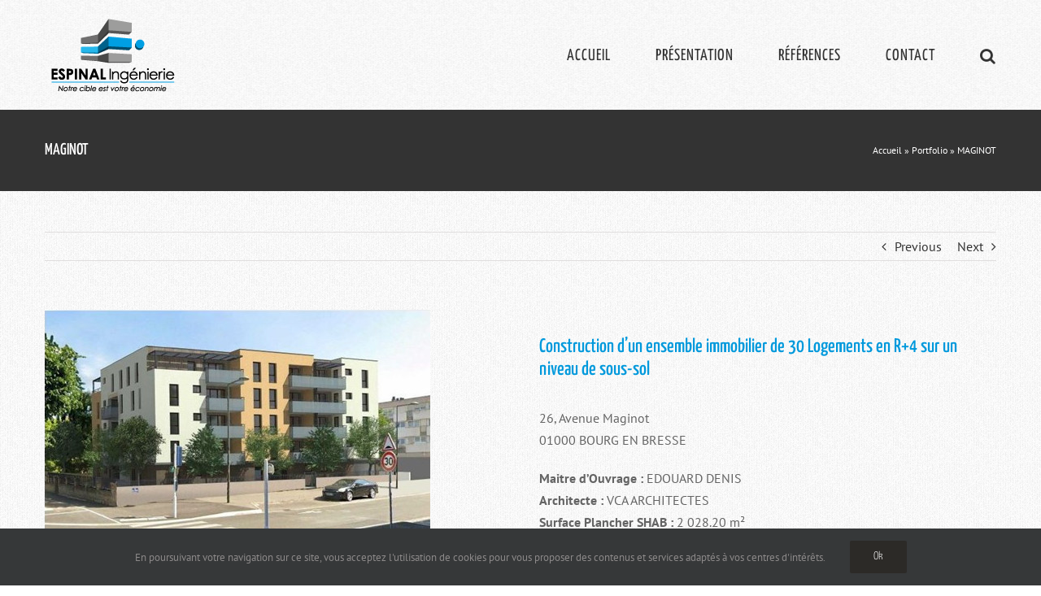

--- FILE ---
content_type: text/html; charset=UTF-8
request_url: https://espinal-ingenierie.fr/portfolio-items/maginot/
body_size: 14924
content:

<!DOCTYPE html>
<html class="avada-html-layout-wide avada-html-header-position-top" lang="fr-FR" prefix="og: http://ogp.me/ns# fb: http://ogp.me/ns/fb#">
<head>
	<meta http-equiv="X-UA-Compatible" content="IE=edge" />
	<meta http-equiv="Content-Type" content="text/html; charset=utf-8"/>
	<meta name="viewport" content="width=device-width, initial-scale=1" />
	<meta name='robots' content='index, follow, max-image-preview:large, max-snippet:-1, max-video-preview:-1' />
	<style>img:is([sizes="auto" i], [sizes^="auto," i]) { contain-intrinsic-size: 3000px 1500px }</style>
	
	<!-- This site is optimized with the Yoast SEO plugin v26.0 - https://yoast.com/wordpress/plugins/seo/ -->
	<title>MAGINOT &#8226; Espinal Ingénierie</title>
	<link rel="canonical" href="https://espinal-ingenierie.fr/portfolio-items/maginot/" />
	<meta property="og:locale" content="fr_FR" />
	<meta property="og:type" content="article" />
	<meta property="og:title" content="MAGINOT &#8226; Espinal Ingénierie" />
	<meta property="og:description" content="Construction d’un ensemble immobilier de 30 logements..." />
	<meta property="og:url" content="https://espinal-ingenierie.fr/portfolio-items/maginot/" />
	<meta property="og:site_name" content="Espinal Ingénierie" />
	<meta property="article:modified_time" content="2023-12-01T08:55:16+00:00" />
	<meta property="og:image" content="https://espinal-ingenierie.fr/wp-content/uploads/2022/01/Image3-e1642071033862.jpg" />
	<meta property="og:image:width" content="474" />
	<meta property="og:image:height" content="316" />
	<meta property="og:image:type" content="image/jpeg" />
	<meta name="twitter:card" content="summary_large_image" />
	<meta name="twitter:label1" content="Durée de lecture estimée" />
	<meta name="twitter:data1" content="3 minutes" />
	<script type="application/ld+json" class="yoast-schema-graph">{"@context":"https://schema.org","@graph":[{"@type":"WebPage","@id":"https://espinal-ingenierie.fr/portfolio-items/maginot/","url":"https://espinal-ingenierie.fr/portfolio-items/maginot/","name":"MAGINOT &#8226; Espinal Ingénierie","isPartOf":{"@id":"https://espinal-ingenierie.fr/#website"},"primaryImageOfPage":{"@id":"https://espinal-ingenierie.fr/portfolio-items/maginot/#primaryimage"},"image":{"@id":"https://espinal-ingenierie.fr/portfolio-items/maginot/#primaryimage"},"thumbnailUrl":"https://espinal-ingenierie.fr/wp-content/uploads/2022/01/Image3-e1642071033862.jpg","datePublished":"2022-01-13T10:51:15+00:00","dateModified":"2023-12-01T08:55:16+00:00","breadcrumb":{"@id":"https://espinal-ingenierie.fr/portfolio-items/maginot/#breadcrumb"},"inLanguage":"fr-FR","potentialAction":[{"@type":"ReadAction","target":["https://espinal-ingenierie.fr/portfolio-items/maginot/"]}]},{"@type":"ImageObject","inLanguage":"fr-FR","@id":"https://espinal-ingenierie.fr/portfolio-items/maginot/#primaryimage","url":"https://espinal-ingenierie.fr/wp-content/uploads/2022/01/Image3-e1642071033862.jpg","contentUrl":"https://espinal-ingenierie.fr/wp-content/uploads/2022/01/Image3-e1642071033862.jpg","width":474,"height":316},{"@type":"BreadcrumbList","@id":"https://espinal-ingenierie.fr/portfolio-items/maginot/#breadcrumb","itemListElement":[{"@type":"ListItem","position":1,"name":"Accueil","item":"https://espinal-ingenierie.fr/"},{"@type":"ListItem","position":2,"name":"Portfolio","item":"https://espinal-ingenierie.fr/portfolio-items/"},{"@type":"ListItem","position":3,"name":"MAGINOT"}]},{"@type":"WebSite","@id":"https://espinal-ingenierie.fr/#website","url":"https://espinal-ingenierie.fr/","name":"Espinal Ingénierie","description":"Economiste de la construction","publisher":{"@id":"https://espinal-ingenierie.fr/#organization"},"potentialAction":[{"@type":"SearchAction","target":{"@type":"EntryPoint","urlTemplate":"https://espinal-ingenierie.fr/?s={search_term_string}"},"query-input":{"@type":"PropertyValueSpecification","valueRequired":true,"valueName":"search_term_string"}}],"inLanguage":"fr-FR"},{"@type":"Organization","@id":"https://espinal-ingenierie.fr/#organization","name":"Espinal Ingénierie","url":"https://espinal-ingenierie.fr/","logo":{"@type":"ImageObject","inLanguage":"fr-FR","@id":"https://espinal-ingenierie.fr/#/schema/logo/image/","url":"https://espinal-ingenierie.fr/wp-content/uploads/2014/07/espinal-ingenierie-logo-bleu.jpg","contentUrl":"https://espinal-ingenierie.fr/wp-content/uploads/2014/07/espinal-ingenierie-logo-bleu.jpg","width":603,"height":383,"caption":"Espinal Ingénierie"},"image":{"@id":"https://espinal-ingenierie.fr/#/schema/logo/image/"},"sameAs":["https://www.linkedin.com/in/mickael-espinal-b834a27b/"]}]}</script>
	<!-- / Yoast SEO plugin. -->


<link rel="alternate" type="application/rss+xml" title="Espinal Ingénierie &raquo; Flux" href="https://espinal-ingenierie.fr/feed/" />
<link rel="alternate" type="application/rss+xml" title="Espinal Ingénierie &raquo; Flux des commentaires" href="https://espinal-ingenierie.fr/comments/feed/" />
					<link rel="shortcut icon" href="https://espinal-ingenierie.fr/wp-content/uploads/2019/03/favicon.png" type="image/x-icon" />
		
		
					<!-- Android Icon -->
			<link rel="icon" sizes="192x192" href="https://espinal-ingenierie.fr/wp-content/uploads/2014/08/favicon.png">
		
				<link rel="alternate" type="application/rss+xml" title="Espinal Ingénierie &raquo; MAGINOT Flux des commentaires" href="https://espinal-ingenierie.fr/portfolio-items/maginot/feed/" />
					<meta name="description" content="Construction d’un ensemble immobilier de 30 Logements en R+4 sur un niveau de sous-sol
26, Avenue Maginot
01000 BOURG EN BRESSE

Maitre d’Ouvrage : EDOUARD DENIS
Architecte : VCA ARCHITECTES
Surface Plancher SHAB : 2 028.20 m²
Surface Plancher SHOB : 4 773.39 m²
Montant des travaux : 3 056 500 € HT (estimation DCE)
Date de réalisation : en"/>
				
		<meta property="og:locale" content="fr_FR"/>
		<meta property="og:type" content="article"/>
		<meta property="og:site_name" content="Espinal Ingénierie"/>
		<meta property="og:title" content="MAGINOT &#8226; Espinal Ingénierie"/>
				<meta property="og:description" content="Construction d’un ensemble immobilier de 30 Logements en R+4 sur un niveau de sous-sol
26, Avenue Maginot
01000 BOURG EN BRESSE

Maitre d’Ouvrage : EDOUARD DENIS
Architecte : VCA ARCHITECTES
Surface Plancher SHAB : 2 028.20 m²
Surface Plancher SHOB : 4 773.39 m²
Montant des travaux : 3 056 500 € HT (estimation DCE)
Date de réalisation : en"/>
				<meta property="og:url" content="https://espinal-ingenierie.fr/portfolio-items/maginot/"/>
													<meta property="article:modified_time" content="2023-12-01T08:55:16+01:00"/>
											<meta property="og:image" content="https://espinal-ingenierie.fr/wp-content/uploads/2022/01/Image3-e1642071033862.jpg"/>
		<meta property="og:image:width" content="474"/>
		<meta property="og:image:height" content="316"/>
		<meta property="og:image:type" content="image/jpeg"/>
				
<link rel='stylesheet' id='child-style-css' href='https://espinal-ingenierie.fr/wp-content/themes/Avada-Child-Theme/style.css?ver=6.8.3' type='text/css' media='all' />
<link rel='stylesheet' id='fusion-dynamic-css-css' href='https://espinal-ingenierie.fr/wp-content/uploads/fusion-styles/5e0ae8a4c6a41fbb7547cae6182621dc.min.css?ver=3.13.3' type='text/css' media='all' />
<script type="text/javascript" src="https://espinal-ingenierie.fr/wp-includes/js/jquery/jquery.min.js?ver=3.7.1" id="jquery-core-js"></script>
<script type="text/javascript" src="https://espinal-ingenierie.fr/wp-includes/js/jquery/jquery-migrate.min.js?ver=3.4.1" id="jquery-migrate-js"></script>
<link rel="https://api.w.org/" href="https://espinal-ingenierie.fr/wp-json/" /><link rel="alternate" title="JSON" type="application/json" href="https://espinal-ingenierie.fr/wp-json/wp/v2/avada_portfolio/3849" /><link rel="EditURI" type="application/rsd+xml" title="RSD" href="https://espinal-ingenierie.fr/xmlrpc.php?rsd" />
<meta name="generator" content="WordPress 6.8.3" />
<link rel='shortlink' href='https://espinal-ingenierie.fr/?p=3849' />
<link rel="alternate" title="oEmbed (JSON)" type="application/json+oembed" href="https://espinal-ingenierie.fr/wp-json/oembed/1.0/embed?url=https%3A%2F%2Fespinal-ingenierie.fr%2Fportfolio-items%2Fmaginot%2F" />
<link rel="alternate" title="oEmbed (XML)" type="text/xml+oembed" href="https://espinal-ingenierie.fr/wp-json/oembed/1.0/embed?url=https%3A%2F%2Fespinal-ingenierie.fr%2Fportfolio-items%2Fmaginot%2F&#038;format=xml" />
<link rel="preload" href="https://espinal-ingenierie.fr/wp-content/themes/Avada/includes/lib/assets/fonts/icomoon/awb-icons.woff" as="font" type="font/woff" crossorigin><link rel="preload" href="//espinal-ingenierie.fr/wp-content/themes/Avada/includes/lib/assets/fonts/fontawesome/webfonts/fa-brands-400.woff2" as="font" type="font/woff2" crossorigin><link rel="preload" href="//espinal-ingenierie.fr/wp-content/themes/Avada/includes/lib/assets/fonts/fontawesome/webfonts/fa-regular-400.woff2" as="font" type="font/woff2" crossorigin><link rel="preload" href="//espinal-ingenierie.fr/wp-content/themes/Avada/includes/lib/assets/fonts/fontawesome/webfonts/fa-solid-900.woff2" as="font" type="font/woff2" crossorigin><style type="text/css" id="css-fb-visibility">@media screen and (max-width: 640px){.fusion-no-small-visibility{display:none !important;}body .sm-text-align-center{text-align:center !important;}body .sm-text-align-left{text-align:left !important;}body .sm-text-align-right{text-align:right !important;}body .sm-flex-align-center{justify-content:center !important;}body .sm-flex-align-flex-start{justify-content:flex-start !important;}body .sm-flex-align-flex-end{justify-content:flex-end !important;}body .sm-mx-auto{margin-left:auto !important;margin-right:auto !important;}body .sm-ml-auto{margin-left:auto !important;}body .sm-mr-auto{margin-right:auto !important;}body .fusion-absolute-position-small{position:absolute;top:auto;width:100%;}.awb-sticky.awb-sticky-small{ position: sticky; top: var(--awb-sticky-offset,0); }}@media screen and (min-width: 641px) and (max-width: 1024px){.fusion-no-medium-visibility{display:none !important;}body .md-text-align-center{text-align:center !important;}body .md-text-align-left{text-align:left !important;}body .md-text-align-right{text-align:right !important;}body .md-flex-align-center{justify-content:center !important;}body .md-flex-align-flex-start{justify-content:flex-start !important;}body .md-flex-align-flex-end{justify-content:flex-end !important;}body .md-mx-auto{margin-left:auto !important;margin-right:auto !important;}body .md-ml-auto{margin-left:auto !important;}body .md-mr-auto{margin-right:auto !important;}body .fusion-absolute-position-medium{position:absolute;top:auto;width:100%;}.awb-sticky.awb-sticky-medium{ position: sticky; top: var(--awb-sticky-offset,0); }}@media screen and (min-width: 1025px){.fusion-no-large-visibility{display:none !important;}body .lg-text-align-center{text-align:center !important;}body .lg-text-align-left{text-align:left !important;}body .lg-text-align-right{text-align:right !important;}body .lg-flex-align-center{justify-content:center !important;}body .lg-flex-align-flex-start{justify-content:flex-start !important;}body .lg-flex-align-flex-end{justify-content:flex-end !important;}body .lg-mx-auto{margin-left:auto !important;margin-right:auto !important;}body .lg-ml-auto{margin-left:auto !important;}body .lg-mr-auto{margin-right:auto !important;}body .fusion-absolute-position-large{position:absolute;top:auto;width:100%;}.awb-sticky.awb-sticky-large{ position: sticky; top: var(--awb-sticky-offset,0); }}</style><style type="text/css">.recentcomments a{display:inline !important;padding:0 !important;margin:0 !important;}</style><noscript><style>.lazyload[data-src]{display:none !important;}</style></noscript><style>.lazyload{background-image:none !important;}.lazyload:before{background-image:none !important;}</style>		<script type="text/javascript">
			var doc = document.documentElement;
			doc.setAttribute( 'data-useragent', navigator.userAgent );
		</script>
		
	</head>

<body class="wp-singular avada_portfolio-template-default single single-avada_portfolio postid-3849 single-format-standard wp-theme-Avada wp-child-theme-Avada-Child-Theme fusion-image-hovers fusion-pagination-sizing fusion-button_type-flat fusion-button_span-no fusion-button_gradient-linear avada-image-rollover-circle-yes avada-image-rollover-yes avada-image-rollover-direction-top fusion-body ltr fusion-sticky-header no-mobile-sticky-header no-mobile-slidingbar no-mobile-totop fusion-disable-outline fusion-sub-menu-fade mobile-logo-pos-left layout-wide-mode avada-has-boxed-modal-shadow-none layout-scroll-offset-full avada-has-zero-margin-offset-top fusion-top-header menu-text-align-center mobile-menu-design-modern fusion-show-pagination-text fusion-header-layout-v1 avada-responsive avada-footer-fx-none avada-menu-highlight-style-bar fusion-search-form-classic fusion-main-menu-search-dropdown fusion-avatar-square avada-sticky-shrinkage avada-dropdown-styles avada-blog-layout-grid avada-blog-archive-layout-large avada-header-shadow-no avada-menu-icon-position-left avada-has-megamenu-shadow avada-has-mainmenu-dropdown-divider avada-has-pagetitle-bg-full avada-has-pagetitle-bg-parallax avada-has-main-nav-search-icon avada-has-titlebar-bar_and_content avada-has-footer-widget-bg-image avada-has-header-bg-image avada-header-bg-repeat avada-has-header-bg-parallax avada-has-pagination-padding avada-flyout-menu-direction-fade avada-ec-views-v1" data-awb-post-id="3849">
		<a class="skip-link screen-reader-text" href="#content">Passer au contenu</a>

	<div id="boxed-wrapper">
		
		<div id="wrapper" class="fusion-wrapper">
			<div id="home" style="position:relative;top:-1px;"></div>
							
					
			<header class="fusion-header-wrapper">
				<div class="fusion-header-v1 fusion-logo-alignment fusion-logo-left fusion-sticky-menu- fusion-sticky-logo- fusion-mobile-logo-  fusion-mobile-menu-design-modern">
					<div class="fusion-header-sticky-height"></div>
<div class="fusion-header">
	<div class="fusion-row">
					<div class="fusion-logo" data-margin-top="15px" data-margin-bottom="15px" data-margin-left="0px" data-margin-right="0px">
			<a class="fusion-logo-link"  href="https://espinal-ingenierie.fr/" >

						<!-- standard logo -->
			<img src="[data-uri]"  width="165" height="105" alt="Espinal Ingénierie Logo" data-retina_logo_url="" class="fusion-standard-logo lazyload" data-src="https://espinal-ingenierie.fr/wp-content/uploads/2014/07/espinal-ingenierie-logo-bleu-web2.png" decoding="async" data-srcset="https://espinal-ingenierie.fr/wp-content/uploads/2014/07/espinal-ingenierie-logo-bleu-web2.png 1x" data-eio-rwidth="165" data-eio-rheight="105" /><noscript><img src="https://espinal-ingenierie.fr/wp-content/uploads/2014/07/espinal-ingenierie-logo-bleu-web2.png" srcset="https://espinal-ingenierie.fr/wp-content/uploads/2014/07/espinal-ingenierie-logo-bleu-web2.png 1x" width="165" height="105" alt="Espinal Ingénierie Logo" data-retina_logo_url="" class="fusion-standard-logo" data-eio="l" /></noscript>

			
					</a>
		</div>		<nav class="fusion-main-menu" aria-label="Menu principal"><ul id="menu-menu-principal" class="fusion-menu"><li  id="menu-item-3361"  class="menu-item menu-item-type-post_type menu-item-object-page menu-item-home menu-item-3361"  data-item-id="3361"><a  href="https://espinal-ingenierie.fr/" class="fusion-bar-highlight"><span class="menu-text">Accueil</span></a></li><li  id="menu-item-3385"  class="menu-item menu-item-type-post_type menu-item-object-page menu-item-3385"  data-item-id="3385"><a  href="https://espinal-ingenierie.fr/presentation-espinal-ingenierie/" class="fusion-bar-highlight"><span class="menu-text">Présentation</span></a></li><li  id="menu-item-3382"  class="menu-item menu-item-type-post_type menu-item-object-page menu-item-3382"  data-item-id="3382"><a  href="https://espinal-ingenierie.fr/references/" class="fusion-bar-highlight"><span class="menu-text">Références</span></a></li><li  id="menu-item-3384"  class="menu-item menu-item-type-post_type menu-item-object-page menu-item-3384"  data-item-id="3384"><a  href="https://espinal-ingenierie.fr/contact/" class="fusion-bar-highlight"><span class="menu-text">Contact</span></a></li><li class="fusion-custom-menu-item fusion-main-menu-search"><a class="fusion-main-menu-icon fusion-bar-highlight" href="#" aria-label="Recherche" data-title="Recherche" title="Recherche" role="button" aria-expanded="false"></a><div class="fusion-custom-menu-item-contents">		<form role="search" class="searchform fusion-search-form  fusion-search-form-classic" method="get" action="https://espinal-ingenierie.fr/">
			<div class="fusion-search-form-content">

				
				<div class="fusion-search-field search-field">
					<label><span class="screen-reader-text">Rechercher:</span>
													<input type="search" value="" name="s" class="s" placeholder="Rechercher..." required aria-required="true" aria-label="Rechercher..."/>
											</label>
				</div>
				<div class="fusion-search-button search-button">
					<input type="submit" class="fusion-search-submit searchsubmit" aria-label="Recherche" value="&#xf002;" />
									</div>

				
			</div>


			
		</form>
		</div></li></ul></nav>	<div class="fusion-mobile-menu-icons">
							<a href="#" class="fusion-icon awb-icon-bars" aria-label="Afficher/masquer le menu mobile" aria-expanded="false"></a>
		
		
		
			</div>

<nav class="fusion-mobile-nav-holder fusion-mobile-menu-text-align-left" aria-label="Menu principal mobile"></nav>

					</div>
</div>
				</div>
				<div class="fusion-clearfix"></div>
			</header>
								
							<div id="sliders-container" class="fusion-slider-visibility">
					</div>
				
					
							
			<section class="avada-page-titlebar-wrapper" aria-label="Barre de Titre de la page">
	<div class="fusion-page-title-bar fusion-page-title-bar-none fusion-page-title-bar-left">
		<div class="fusion-page-title-row">
			<div class="fusion-page-title-wrapper">
				<div class="fusion-page-title-captions">

																							<h1 class="entry-title">MAGINOT</h1>

											
					
				</div>

															<div class="fusion-page-title-secondary">
							<nav class="fusion-breadcrumbs awb-yoast-breadcrumbs" aria-label="Breadcrumb"><span><span><a href="https://espinal-ingenierie.fr/">Accueil</a></span> &raquo; <span><a href="https://espinal-ingenierie.fr/portfolio-items/">Portfolio</a></span> &raquo; <span class="breadcrumb_last" aria-current="page">MAGINOT</span></span></nav>						</div>
									
			</div>
		</div>
	</div>
</section>

						<main id="main" class="clearfix ">
				<div class="fusion-row" style="">
<section id="content" class=" portfolio-full" style="width: 100%;">
	
			<div class="single-navigation clearfix">
			
											<a href="https://espinal-ingenierie.fr/portfolio-items/morance/" rel="prev">Previous</a>
			
			
											<a href="https://espinal-ingenierie.fr/portfolio-items/jardin-ferriere/" rel="next">Next</a>
					</div>
	
					<article id="post-3849" class="post-3849 avada_portfolio type-avada_portfolio status-publish format-standard has-post-thumbnail hentry portfolio_category-42 portfolio_category-logements">

							
						<div class="project-content">
				<span class="entry-title rich-snippet-hidden">MAGINOT</span><span class="vcard rich-snippet-hidden"><span class="fn"><a href="https://espinal-ingenierie.fr/author/marion/" title="Articles par Marion DURANTIN" rel="author">Marion DURANTIN</a></span></span><span class="updated rich-snippet-hidden">2023-12-01T09:55:16+01:00</span>				<div class="project-description post-content" style=" width:100%;">
										<div class="fusion-fullwidth fullwidth-box fusion-builder-row-1 nonhundred-percent-fullwidth non-hundred-percent-height-scrolling" style="--awb-border-radius-top-left:0px;--awb-border-radius-top-right:0px;--awb-border-radius-bottom-right:0px;--awb-border-radius-bottom-left:0px;--awb-flex-wrap:wrap;" ><div class="fusion-builder-row fusion-row"><div class="fusion-layout-column fusion_builder_column fusion-builder-column-0 fusion_builder_column_1_2 1_2 fusion-one-half fusion-column-first" style="--awb-bg-size:cover;--awb-margin-bottom:0px;width:48%; margin-right: 4%;"><div class="fusion-column-wrapper fusion-flex-column-wrapper-legacy"><div class="fusion-image-element in-legacy-container" style="--awb-caption-title-font-family:var(--h2_typography-font-family);--awb-caption-title-font-weight:var(--h2_typography-font-weight);--awb-caption-title-font-style:var(--h2_typography-font-style);--awb-caption-title-size:var(--h2_typography-font-size);--awb-caption-title-transform:var(--h2_typography-text-transform);--awb-caption-title-line-height:var(--h2_typography-line-height);--awb-caption-title-letter-spacing:var(--h2_typography-letter-spacing);"><span class=" fusion-imageframe imageframe-none imageframe-1 hover-type-none"><img fetchpriority="high" decoding="async" width="474" height="316" title="Image3" src="[data-uri]" alt class="img-responsive wp-image-3850 lazyload"   data-src="https://espinal-ingenierie.fr/wp-content/uploads/2022/01/Image3-e1642071033862.jpg" data-srcset="https://espinal-ingenierie.fr/wp-content/uploads/2022/01/Image3-e1642071033862-200x133.jpg 200w, https://espinal-ingenierie.fr/wp-content/uploads/2022/01/Image3-e1642071033862-400x267.jpg 400w, https://espinal-ingenierie.fr/wp-content/uploads/2022/01/Image3-e1642071033862.jpg 474w" data-sizes="auto" data-eio-rwidth="474" data-eio-rheight="316" /><noscript><img fetchpriority="high" decoding="async" width="474" height="316" title="Image3" src="https://espinal-ingenierie.fr/wp-content/uploads/2022/01/Image3-e1642071033862.jpg" alt class="img-responsive wp-image-3850" srcset="https://espinal-ingenierie.fr/wp-content/uploads/2022/01/Image3-e1642071033862-200x133.jpg 200w, https://espinal-ingenierie.fr/wp-content/uploads/2022/01/Image3-e1642071033862-400x267.jpg 400w, https://espinal-ingenierie.fr/wp-content/uploads/2022/01/Image3-e1642071033862.jpg 474w" sizes="(max-width: 800px) 100vw, 474px" data-eio="l" /></noscript></span></div><div class="fusion-sep-clear"></div><div class="fusion-separator fusion-full-width-sep" style="margin-left: auto;margin-right: auto;margin-top:30px;margin-bottom:30px;width:100%;"></div><div class="fusion-sep-clear"></div><div class="fusion-clearfix"></div></div></div><div class="fusion-layout-column fusion_builder_column fusion-builder-column-1 fusion_builder_column_1_2 1_2 fusion-one-half fusion-column-last" style="--awb-bg-size:cover;--awb-margin-bottom:0px;width:48%;"><div class="fusion-column-wrapper fusion-flex-column-wrapper-legacy"><div class="fusion-text fusion-text-1" style="--awb-text-transform:none;"><h4><span style="color: #0099dc;">Construction d’un ensemble immobilier de 30 Logements en R+4 sur un niveau de sous-sol</span></h4>
<p>26, Avenue Maginot<br />
01000 BOURG EN BRESSE</p>
<p><strong>Maitre d’Ouvrage : </strong>EDOUARD DENIS<br />
<strong>Architecte : </strong>VCA ARCHITECTES<br />
<strong>Surface Plancher SHAB : </strong>2 028.20 m²<br />
<strong>Surface Plancher SHOB : </strong>4 773.39 m²<br />
<strong>Montant des travaux : </strong>3 056 500 € HT (estimation DCE)<br />
<strong>Date de réalisation : </strong>en cours de consultation</p>
<p><strong>Labels :</strong> RT 2012</p>
<p><strong>Missions : </strong>APD – DCE – MARCHE<br />
<strong>Fonction : </strong>économiste (Cabinet ESPINAL INGENIERIE) – Décembre 2021</p>
<p><img decoding="async" class="alignnone wp-image-924  lazyload" src="[data-uri]" alt="" width="228" height="114"   data-src="https://espinal-ingenierie.fr/wp-content/uploads/2019/06/20-edouard-denis.jpg" data-srcset="https://espinal-ingenierie.fr/wp-content/uploads/2019/06/20-edouard-denis-200x100.jpg 200w, https://espinal-ingenierie.fr/wp-content/uploads/2019/06/20-edouard-denis-300x150.jpg 300w, https://espinal-ingenierie.fr/wp-content/uploads/2019/06/20-edouard-denis.jpg 354w" data-sizes="auto" data-eio-rwidth="354" data-eio-rheight="177" /><noscript><img decoding="async" class="alignnone wp-image-924 " src="https://espinal-ingenierie.fr/wp-content/uploads/2019/06/20-edouard-denis.jpg" alt="" width="228" height="114" srcset="https://espinal-ingenierie.fr/wp-content/uploads/2019/06/20-edouard-denis-200x100.jpg 200w, https://espinal-ingenierie.fr/wp-content/uploads/2019/06/20-edouard-denis-300x150.jpg 300w, https://espinal-ingenierie.fr/wp-content/uploads/2019/06/20-edouard-denis.jpg 354w" sizes="(max-width: 228px) 100vw, 228px" data-eio="l" /></noscript></p>
</div><div class="fusion-clearfix"></div></div></div></div></div>
									</div>

							</div>

			<div class="portfolio-sep"></div>
												<div class="fusion-sharing-box fusion-theme-sharing-box fusion-single-sharing-box">
		<h4>Partagez cet article !</h4>
		<div class="fusion-social-networks"><div class="fusion-social-networks-wrapper"><a  class="fusion-social-network-icon fusion-tooltip fusion-facebook awb-icon-facebook" style="color:var(--sharing_social_links_icon_color);" data-placement="top" data-title="Facebook" data-toggle="tooltip" title="Facebook" href="https://www.facebook.com/sharer.php?u=https%3A%2F%2Fespinal-ingenierie.fr%2Fportfolio-items%2Fmaginot%2F&amp;t=MAGINOT" target="_blank" rel="noreferrer"><span class="screen-reader-text">Facebook</span></a><a  class="fusion-social-network-icon fusion-tooltip fusion-twitter awb-icon-twitter" style="color:var(--sharing_social_links_icon_color);" data-placement="top" data-title="X" data-toggle="tooltip" title="X" href="https://x.com/intent/post?url=https%3A%2F%2Fespinal-ingenierie.fr%2Fportfolio-items%2Fmaginot%2F&amp;text=MAGINOT" target="_blank" rel="noopener noreferrer"><span class="screen-reader-text">X</span></a><a  class="fusion-social-network-icon fusion-tooltip fusion-linkedin awb-icon-linkedin" style="color:var(--sharing_social_links_icon_color);" data-placement="top" data-title="LinkedIn" data-toggle="tooltip" title="LinkedIn" href="https://www.linkedin.com/shareArticle?mini=true&amp;url=https%3A%2F%2Fespinal-ingenierie.fr%2Fportfolio-items%2Fmaginot%2F&amp;title=MAGINOT&amp;summary=Construction%20d%E2%80%99un%20ensemble%20immobilier%20de%2030%20Logements%20en%20R%2B4%20sur%20un%20niveau%20de%20sous-sol%0D%0A26%2C%20Avenue%20Maginot%0D%0A01000%20BOURG%20EN%20BRESSE%0D%0A%0D%0AMaitre%20d%E2%80%99Ouvrage%20%3A%C2%A0EDOUARD%20DENIS%0D%0AArchitecte%20%3A%20VCA%20ARCHITECTES%0D%0ASurface%20Plancher%20SHAB%20%3A%202%20028.20%20m%C2%B2%0D%0ASurface%20Plancher%20SHOB%20" target="_blank" rel="noopener noreferrer"><span class="screen-reader-text">LinkedIn</span></a><a  class="fusion-social-network-icon fusion-tooltip fusion-whatsapp awb-icon-whatsapp" style="color:var(--sharing_social_links_icon_color);" data-placement="top" data-title="WhatsApp" data-toggle="tooltip" title="WhatsApp" href="https://api.whatsapp.com/send?text=https%3A%2F%2Fespinal-ingenierie.fr%2Fportfolio-items%2Fmaginot%2F" target="_blank" rel="noopener noreferrer"><span class="screen-reader-text">WhatsApp</span></a><a  class="fusion-social-network-icon fusion-tooltip fusion-mail awb-icon-mail fusion-last-social-icon" style="color:var(--sharing_social_links_icon_color);" data-placement="top" data-title="Email" data-toggle="tooltip" title="Email" href="mailto:?body=https://espinal-ingenierie.fr/portfolio-items/maginot/&amp;subject=MAGINOT" target="_self" rel="noopener noreferrer"><span class="screen-reader-text">Email</span></a><div class="fusion-clearfix"></div></div></div>	</div>
					<section class="related-posts single-related-posts">
					<div class="fusion-title fusion-title-size-three sep-" style="margin-top:0px;margin-bottom:30px;">
					<h3 class="title-heading-left" style="margin:0;">
						Projets connexes					</h3>
					<span class="awb-title-spacer"></span>
					<div class="title-sep-container">
						<div class="title-sep sep-"></div>
					</div>
				</div>
				
	
	
	
					<div class="awb-carousel awb-swiper awb-swiper-carousel" data-imagesize="fixed" data-metacontent="no" data-autoplay="no" data-touchscroll="no" data-columns="3" data-itemmargin="45px" data-itemwidth="180" data-scrollitems="">
		<div class="swiper-wrapper">
																		<div class="swiper-slide">
					<div class="fusion-carousel-item-wrapper">
						<div  class="fusion-image-wrapper fusion-image-size-fixed" aria-haspopup="true">
					<img src="[data-uri]"  width="500" height="383" alt="SCCV RILLIEUX CREPIEUX" data-src="https://espinal-ingenierie.fr/wp-content/uploads/2024/12/rilleux-500x383.jpg" decoding="async" data-srcset="https://espinal-ingenierie.fr/wp-content/uploads/2024/12/rilleux-500x383.jpg 1x, https://espinal-ingenierie.fr/wp-content/uploads/2024/12/rilleux-500x383@2x.jpg 2x" class="lazyload" data-eio-rwidth="500" data-eio-rheight="383" /><noscript><img src="https://espinal-ingenierie.fr/wp-content/uploads/2024/12/rilleux-500x383.jpg" srcset="https://espinal-ingenierie.fr/wp-content/uploads/2024/12/rilleux-500x383.jpg 1x, https://espinal-ingenierie.fr/wp-content/uploads/2024/12/rilleux-500x383@2x.jpg 2x" width="500" height="383" alt="SCCV RILLIEUX CREPIEUX" data-eio="l" /></noscript>
	<div class="fusion-rollover">
	<div class="fusion-rollover-content">

														<a class="fusion-rollover-link" href="https://espinal-ingenierie.fr/portfolio-items/rilleux-crepieux/">SCCV RILLIEUX CREPIEUX</a>
			
														
								
													<div class="fusion-rollover-sep"></div>
				
																		<a class="fusion-rollover-gallery" href="https://espinal-ingenierie.fr/wp-content/uploads/2024/12/rilleux.jpg" data-options="" data-id="4197" data-rel="iLightbox[gallery]" data-title="rilleux" data-caption="">
						Galerie					</a>
														
		
												<h4 class="fusion-rollover-title">
					<a class="fusion-rollover-title-link" href="https://espinal-ingenierie.fr/portfolio-items/rilleux-crepieux/">
						SCCV RILLIEUX CREPIEUX					</a>
				</h4>
			
								
		
						<a class="fusion-link-wrapper" href="https://espinal-ingenierie.fr/portfolio-items/rilleux-crepieux/" aria-label="SCCV RILLIEUX CREPIEUX"></a>
	</div>
</div>
</div>
											</div><!-- fusion-carousel-item-wrapper -->
				</div>
															<div class="swiper-slide">
					<div class="fusion-carousel-item-wrapper">
						<div  class="fusion-image-wrapper fusion-image-size-fixed" aria-haspopup="true">
					<img src="[data-uri]"  width="500" height="383" alt="Tassin-la-demi-Lune" data-src="https://espinal-ingenierie.fr/wp-content/uploads/2024/12/marignan-2-500x383.jpg" decoding="async" data-srcset="https://espinal-ingenierie.fr/wp-content/uploads/2024/12/marignan-2-500x383.jpg 1x, https://espinal-ingenierie.fr/wp-content/uploads/2024/12/marignan-2-500x383@2x.jpg 2x" class="lazyload" data-eio-rwidth="500" data-eio-rheight="383" /><noscript><img src="https://espinal-ingenierie.fr/wp-content/uploads/2024/12/marignan-2-500x383.jpg" srcset="https://espinal-ingenierie.fr/wp-content/uploads/2024/12/marignan-2-500x383.jpg 1x, https://espinal-ingenierie.fr/wp-content/uploads/2024/12/marignan-2-500x383@2x.jpg 2x" width="500" height="383" alt="Tassin-la-demi-Lune" data-eio="l" /></noscript>
	<div class="fusion-rollover">
	<div class="fusion-rollover-content">

														<a class="fusion-rollover-link" href="https://espinal-ingenierie.fr/portfolio-items/tassin-la-demi-lune/">Tassin-la-demi-Lune</a>
			
														
								
													<div class="fusion-rollover-sep"></div>
				
																		<a class="fusion-rollover-gallery" href="https://espinal-ingenierie.fr/wp-content/uploads/2024/12/marignan-2.jpg" data-options="" data-id="4192" data-rel="iLightbox[gallery]" data-title="marignan-2" data-caption="">
						Galerie					</a>
														
		
												<h4 class="fusion-rollover-title">
					<a class="fusion-rollover-title-link" href="https://espinal-ingenierie.fr/portfolio-items/tassin-la-demi-lune/">
						Tassin-la-demi-Lune					</a>
				</h4>
			
								
		
						<a class="fusion-link-wrapper" href="https://espinal-ingenierie.fr/portfolio-items/tassin-la-demi-lune/" aria-label="Tassin-la-demi-Lune"></a>
	</div>
</div>
</div>
											</div><!-- fusion-carousel-item-wrapper -->
				</div>
															<div class="swiper-slide">
					<div class="fusion-carousel-item-wrapper">
						<div  class="fusion-image-wrapper fusion-image-size-fixed" aria-haspopup="true">
					<img src="[data-uri]"  width="500" height="383" alt="Bourg-en-Bresse" data-src="https://espinal-ingenierie.fr/wp-content/uploads/2024/11/marignane-500x383.jpg" decoding="async" data-srcset="https://espinal-ingenierie.fr/wp-content/uploads/2024/11/marignane-500x383.jpg 1x, https://espinal-ingenierie.fr/wp-content/uploads/2024/11/marignane-500x383@2x.jpg 2x" class="lazyload" data-eio-rwidth="500" data-eio-rheight="383" /><noscript><img src="https://espinal-ingenierie.fr/wp-content/uploads/2024/11/marignane-500x383.jpg" srcset="https://espinal-ingenierie.fr/wp-content/uploads/2024/11/marignane-500x383.jpg 1x, https://espinal-ingenierie.fr/wp-content/uploads/2024/11/marignane-500x383@2x.jpg 2x" width="500" height="383" alt="Bourg-en-Bresse" data-eio="l" /></noscript>
	<div class="fusion-rollover">
	<div class="fusion-rollover-content">

														<a class="fusion-rollover-link" href="https://espinal-ingenierie.fr/portfolio-items/bourg-en-bresse/">Bourg-en-Bresse</a>
			
														
								
													<div class="fusion-rollover-sep"></div>
				
																		<a class="fusion-rollover-gallery" href="https://espinal-ingenierie.fr/wp-content/uploads/2024/11/marignane.jpg" data-options="" data-id="4188" data-rel="iLightbox[gallery]" data-title="marignane" data-caption="">
						Galerie					</a>
														
		
												<h4 class="fusion-rollover-title">
					<a class="fusion-rollover-title-link" href="https://espinal-ingenierie.fr/portfolio-items/bourg-en-bresse/">
						Bourg-en-Bresse					</a>
				</h4>
			
								
		
						<a class="fusion-link-wrapper" href="https://espinal-ingenierie.fr/portfolio-items/bourg-en-bresse/" aria-label="Bourg-en-Bresse"></a>
	</div>
</div>
</div>
											</div><!-- fusion-carousel-item-wrapper -->
				</div>
					</div><!-- swiper-wrapper -->
				<div class="awb-swiper-button awb-swiper-button-prev"><i class="awb-icon-angle-left"></i></div><div class="awb-swiper-button awb-swiper-button-next"><i class="awb-icon-angle-right"></i></div>	</div><!-- fusion-carousel -->
</section><!-- related-posts -->


																	</article>
	</section>
						
					</div>  <!-- fusion-row -->
				</main>  <!-- #main -->
				
				
								
					
		<div class="fusion-footer">
					
	<footer class="fusion-footer-widget-area fusion-widget-area">
		<div class="fusion-row">
			<div class="fusion-columns fusion-columns-3 fusion-widget-area">
				
																									<div class="fusion-column col-lg-4 col-md-4 col-sm-4">
							<section id="text-6" class="fusion-footer-widget-column widget widget_text" style="border-style: solid;border-color:transparent;border-width:0px;"><h4 class="widget-title">ESPINAL Ingénierie</h4>			<div class="textwidget"><p>Économiste de la construction, Espinal Ingénierie intervient et accompagne tout porteur de projets dans l’acte de construire, au commencement de la première ébauche de faisabilité jusqu’à l’exécution des travaux, tout en maîtrisant les coûts de constructions, la recherche d’économies, le choix, l’apport de conseils et de solutions techniques tout au long de l’étude de votre projet.</p></div>
		<div style="clear:both;"></div></section>																					</div>
																										<div class="fusion-column col-lg-4 col-md-4 col-sm-4">
							
		<section id="recent-posts-3" class="fusion-footer-widget-column widget widget_recent_entries" style="border-style: solid;border-color:transparent;border-width:0px;">
		<h4 class="widget-title">Actualités</h4>
		<ul>
											<li>
					<a href="https://espinal-ingenierie.fr/actualites/nous-recrutons/">Nous recrutons !</a>
									</li>
											<li>
					<a href="https://espinal-ingenierie.fr/actualites/projet-institut-paul-bocuse/">Projet “Institut Paul Bocuse”</a>
									</li>
											<li>
					<a href="https://espinal-ingenierie.fr/actualites/ouverture-de-la-societe/">Ouverture de la société</a>
									</li>
					</ul>

		<div style="clear:both;"></div></section>																					</div>
																										<div class="fusion-column fusion-column-last col-lg-4 col-md-4 col-sm-4">
							<section id="contact_info-widget-4" class="fusion-footer-widget-column widget contact_info" style="border-style: solid;border-color:transparent;border-width:0px;"><h4 class="widget-title">NOUS CONTACTER</h4>
		<div class="contact-info-container">
							<p class="address">1 C Rue Jacques Monod<br />69500 BRON</p>
			
							<p class="phone">Téléphone : <a href="tel:09 81 79 89 91">09 81 79 89 91</a></p>
			
			
			
			
					</div>
		<div style="clear:both;"></div></section>																					</div>
																																				
				<div class="fusion-clearfix"></div>
			</div> <!-- fusion-columns -->
		</div> <!-- fusion-row -->
	</footer> <!-- fusion-footer-widget-area -->

	
	<footer id="footer" class="fusion-footer-copyright-area">
		<div class="fusion-row">
			<div class="fusion-copyright-content">

				<div class="fusion-copyright-notice">
		<div>
		© <script>document.write(new Date().getFullYear());</script> Espinal Ingénierie - Tous droits réservés | Site créé avec <i class="fa fa-heart rosso"></i> et <i class="fa fa-coffee cafe"></i> par <a href="https://deesign-it.com/" target="_blank" title="Deesign it - Graphiste, Illustratrice, Web Designeuse & Intégratrice">Deesign it</a> | <a href="https://espinal-ingenierie.fr/privacy-policy/">Politique de confidentialité
</a>	</div>
</div>
<div class="fusion-social-links-footer">
	<div class="fusion-social-networks"><div class="fusion-social-networks-wrapper"><a  class="fusion-social-network-icon fusion-tooltip fusion-linkedin awb-icon-linkedin" style data-placement="top" data-title="LinkedIn" data-toggle="tooltip" title="LinkedIn" href="https://www.linkedin.com/in/espinal-ingenierie-b834a27b/" target="_blank" rel="noopener noreferrer"><span class="screen-reader-text">LinkedIn</span></a></div></div></div>

			</div> <!-- fusion-fusion-copyright-content -->
		</div> <!-- fusion-row -->
	</footer> <!-- #footer -->
		</div> <!-- fusion-footer -->

		
																</div> <!-- wrapper -->
		</div> <!-- #boxed-wrapper -->
				<a class="fusion-one-page-text-link fusion-page-load-link" tabindex="-1" href="#" aria-hidden="true">Page load link</a>

		<div class="avada-footer-scripts">
			<script type="text/javascript">var fusionNavIsCollapsed=function(e){var t,n;window.innerWidth<=e.getAttribute("data-breakpoint")?(e.classList.add("collapse-enabled"),e.classList.remove("awb-menu_desktop"),e.classList.contains("expanded")||window.dispatchEvent(new CustomEvent("fusion-mobile-menu-collapsed",{detail:{nav:e}})),(n=e.querySelectorAll(".menu-item-has-children.expanded")).length&&n.forEach((function(e){e.querySelector(".awb-menu__open-nav-submenu_mobile").setAttribute("aria-expanded","false")}))):(null!==e.querySelector(".menu-item-has-children.expanded .awb-menu__open-nav-submenu_click")&&e.querySelector(".menu-item-has-children.expanded .awb-menu__open-nav-submenu_click").click(),e.classList.remove("collapse-enabled"),e.classList.add("awb-menu_desktop"),null!==e.querySelector(".awb-menu__main-ul")&&e.querySelector(".awb-menu__main-ul").removeAttribute("style")),e.classList.add("no-wrapper-transition"),clearTimeout(t),t=setTimeout(()=>{e.classList.remove("no-wrapper-transition")},400),e.classList.remove("loading")},fusionRunNavIsCollapsed=function(){var e,t=document.querySelectorAll(".awb-menu");for(e=0;e<t.length;e++)fusionNavIsCollapsed(t[e])};function avadaGetScrollBarWidth(){var e,t,n,l=document.createElement("p");return l.style.width="100%",l.style.height="200px",(e=document.createElement("div")).style.position="absolute",e.style.top="0px",e.style.left="0px",e.style.visibility="hidden",e.style.width="200px",e.style.height="150px",e.style.overflow="hidden",e.appendChild(l),document.body.appendChild(e),t=l.offsetWidth,e.style.overflow="scroll",t==(n=l.offsetWidth)&&(n=e.clientWidth),document.body.removeChild(e),jQuery("html").hasClass("awb-scroll")&&10<t-n?10:t-n}fusionRunNavIsCollapsed(),window.addEventListener("fusion-resize-horizontal",fusionRunNavIsCollapsed);</script><script type="speculationrules">
{"prefetch":[{"source":"document","where":{"and":[{"href_matches":"\/*"},{"not":{"href_matches":["\/wp-*.php","\/wp-admin\/*","\/wp-content\/uploads\/*","\/wp-content\/*","\/wp-content\/plugins\/*","\/wp-content\/themes\/Avada-Child-Theme\/*","\/wp-content\/themes\/Avada\/*","\/*\\?(.+)"]}},{"not":{"selector_matches":"a[rel~=\"nofollow\"]"}},{"not":{"selector_matches":".no-prefetch, .no-prefetch a"}}]},"eagerness":"conservative"}]}
</script>
<div class="fusion-privacy-bar fusion-privacy-bar-bottom">
	<div class="fusion-privacy-bar-main">
		<span>En poursuivant votre navigation sur ce site, vous acceptez l'utilisation de cookies pour vous proposer des contenus et services adaptés à vos centres d'intérêts.					</span>
		<a href="#" class="fusion-privacy-bar-acceptance fusion-button fusion-button-default fusion-button-default-size fusion-button-span-no" data-alt-text="Mise à jour paramètres" data-orig-text="Ok">
			Ok		</a>
			</div>
	</div>
<style id='global-styles-inline-css' type='text/css'>
:root{--wp--preset--aspect-ratio--square: 1;--wp--preset--aspect-ratio--4-3: 4/3;--wp--preset--aspect-ratio--3-4: 3/4;--wp--preset--aspect-ratio--3-2: 3/2;--wp--preset--aspect-ratio--2-3: 2/3;--wp--preset--aspect-ratio--16-9: 16/9;--wp--preset--aspect-ratio--9-16: 9/16;--wp--preset--color--black: #000000;--wp--preset--color--cyan-bluish-gray: #abb8c3;--wp--preset--color--white: #ffffff;--wp--preset--color--pale-pink: #f78da7;--wp--preset--color--vivid-red: #cf2e2e;--wp--preset--color--luminous-vivid-orange: #ff6900;--wp--preset--color--luminous-vivid-amber: #fcb900;--wp--preset--color--light-green-cyan: #7bdcb5;--wp--preset--color--vivid-green-cyan: #00d084;--wp--preset--color--pale-cyan-blue: #8ed1fc;--wp--preset--color--vivid-cyan-blue: #0693e3;--wp--preset--color--vivid-purple: #9b51e0;--wp--preset--color--awb-color-1: rgba(255,255,255,1);--wp--preset--color--awb-color-2: rgba(246,246,246,1);--wp--preset--color--awb-color-3: rgba(224,222,222,1);--wp--preset--color--awb-color-4: rgba(160,206,78,1);--wp--preset--color--awb-color-5: rgba(0,153,220,1);--wp--preset--color--awb-color-6: rgba(116,116,116,1);--wp--preset--color--awb-color-7: rgba(68,68,68,1);--wp--preset--color--awb-color-8: rgba(51,51,51,1);--wp--preset--color--awb-color-custom-10: rgba(235,234,234,1);--wp--preset--color--awb-color-custom-11: rgba(140,137,137,1);--wp--preset--color--awb-color-custom-12: rgba(226,226,226,1);--wp--preset--color--awb-color-custom-13: rgba(191,191,191,1);--wp--preset--color--awb-color-custom-14: rgba(235,234,234,0.8);--wp--preset--color--awb-color-custom-15: rgba(0,0,0,1);--wp--preset--color--awb-color-custom-16: rgba(248,248,248,1);--wp--preset--color--awb-color-custom-17: rgba(100,100,100,1);--wp--preset--color--awb-color-custom-18: rgba(232,232,232,1);--wp--preset--gradient--vivid-cyan-blue-to-vivid-purple: linear-gradient(135deg,rgba(6,147,227,1) 0%,rgb(155,81,224) 100%);--wp--preset--gradient--light-green-cyan-to-vivid-green-cyan: linear-gradient(135deg,rgb(122,220,180) 0%,rgb(0,208,130) 100%);--wp--preset--gradient--luminous-vivid-amber-to-luminous-vivid-orange: linear-gradient(135deg,rgba(252,185,0,1) 0%,rgba(255,105,0,1) 100%);--wp--preset--gradient--luminous-vivid-orange-to-vivid-red: linear-gradient(135deg,rgba(255,105,0,1) 0%,rgb(207,46,46) 100%);--wp--preset--gradient--very-light-gray-to-cyan-bluish-gray: linear-gradient(135deg,rgb(238,238,238) 0%,rgb(169,184,195) 100%);--wp--preset--gradient--cool-to-warm-spectrum: linear-gradient(135deg,rgb(74,234,220) 0%,rgb(151,120,209) 20%,rgb(207,42,186) 40%,rgb(238,44,130) 60%,rgb(251,105,98) 80%,rgb(254,248,76) 100%);--wp--preset--gradient--blush-light-purple: linear-gradient(135deg,rgb(255,206,236) 0%,rgb(152,150,240) 100%);--wp--preset--gradient--blush-bordeaux: linear-gradient(135deg,rgb(254,205,165) 0%,rgb(254,45,45) 50%,rgb(107,0,62) 100%);--wp--preset--gradient--luminous-dusk: linear-gradient(135deg,rgb(255,203,112) 0%,rgb(199,81,192) 50%,rgb(65,88,208) 100%);--wp--preset--gradient--pale-ocean: linear-gradient(135deg,rgb(255,245,203) 0%,rgb(182,227,212) 50%,rgb(51,167,181) 100%);--wp--preset--gradient--electric-grass: linear-gradient(135deg,rgb(202,248,128) 0%,rgb(113,206,126) 100%);--wp--preset--gradient--midnight: linear-gradient(135deg,rgb(2,3,129) 0%,rgb(40,116,252) 100%);--wp--preset--font-size--small: 12px;--wp--preset--font-size--medium: 20px;--wp--preset--font-size--large: 24px;--wp--preset--font-size--x-large: 42px;--wp--preset--font-size--normal: 16px;--wp--preset--font-size--xlarge: 32px;--wp--preset--font-size--huge: 48px;--wp--preset--spacing--20: 0.44rem;--wp--preset--spacing--30: 0.67rem;--wp--preset--spacing--40: 1rem;--wp--preset--spacing--50: 1.5rem;--wp--preset--spacing--60: 2.25rem;--wp--preset--spacing--70: 3.38rem;--wp--preset--spacing--80: 5.06rem;--wp--preset--shadow--natural: 6px 6px 9px rgba(0, 0, 0, 0.2);--wp--preset--shadow--deep: 12px 12px 50px rgba(0, 0, 0, 0.4);--wp--preset--shadow--sharp: 6px 6px 0px rgba(0, 0, 0, 0.2);--wp--preset--shadow--outlined: 6px 6px 0px -3px rgba(255, 255, 255, 1), 6px 6px rgba(0, 0, 0, 1);--wp--preset--shadow--crisp: 6px 6px 0px rgba(0, 0, 0, 1);}:where(.is-layout-flex){gap: 0.5em;}:where(.is-layout-grid){gap: 0.5em;}body .is-layout-flex{display: flex;}.is-layout-flex{flex-wrap: wrap;align-items: center;}.is-layout-flex > :is(*, div){margin: 0;}body .is-layout-grid{display: grid;}.is-layout-grid > :is(*, div){margin: 0;}:where(.wp-block-columns.is-layout-flex){gap: 2em;}:where(.wp-block-columns.is-layout-grid){gap: 2em;}:where(.wp-block-post-template.is-layout-flex){gap: 1.25em;}:where(.wp-block-post-template.is-layout-grid){gap: 1.25em;}.has-black-color{color: var(--wp--preset--color--black) !important;}.has-cyan-bluish-gray-color{color: var(--wp--preset--color--cyan-bluish-gray) !important;}.has-white-color{color: var(--wp--preset--color--white) !important;}.has-pale-pink-color{color: var(--wp--preset--color--pale-pink) !important;}.has-vivid-red-color{color: var(--wp--preset--color--vivid-red) !important;}.has-luminous-vivid-orange-color{color: var(--wp--preset--color--luminous-vivid-orange) !important;}.has-luminous-vivid-amber-color{color: var(--wp--preset--color--luminous-vivid-amber) !important;}.has-light-green-cyan-color{color: var(--wp--preset--color--light-green-cyan) !important;}.has-vivid-green-cyan-color{color: var(--wp--preset--color--vivid-green-cyan) !important;}.has-pale-cyan-blue-color{color: var(--wp--preset--color--pale-cyan-blue) !important;}.has-vivid-cyan-blue-color{color: var(--wp--preset--color--vivid-cyan-blue) !important;}.has-vivid-purple-color{color: var(--wp--preset--color--vivid-purple) !important;}.has-black-background-color{background-color: var(--wp--preset--color--black) !important;}.has-cyan-bluish-gray-background-color{background-color: var(--wp--preset--color--cyan-bluish-gray) !important;}.has-white-background-color{background-color: var(--wp--preset--color--white) !important;}.has-pale-pink-background-color{background-color: var(--wp--preset--color--pale-pink) !important;}.has-vivid-red-background-color{background-color: var(--wp--preset--color--vivid-red) !important;}.has-luminous-vivid-orange-background-color{background-color: var(--wp--preset--color--luminous-vivid-orange) !important;}.has-luminous-vivid-amber-background-color{background-color: var(--wp--preset--color--luminous-vivid-amber) !important;}.has-light-green-cyan-background-color{background-color: var(--wp--preset--color--light-green-cyan) !important;}.has-vivid-green-cyan-background-color{background-color: var(--wp--preset--color--vivid-green-cyan) !important;}.has-pale-cyan-blue-background-color{background-color: var(--wp--preset--color--pale-cyan-blue) !important;}.has-vivid-cyan-blue-background-color{background-color: var(--wp--preset--color--vivid-cyan-blue) !important;}.has-vivid-purple-background-color{background-color: var(--wp--preset--color--vivid-purple) !important;}.has-black-border-color{border-color: var(--wp--preset--color--black) !important;}.has-cyan-bluish-gray-border-color{border-color: var(--wp--preset--color--cyan-bluish-gray) !important;}.has-white-border-color{border-color: var(--wp--preset--color--white) !important;}.has-pale-pink-border-color{border-color: var(--wp--preset--color--pale-pink) !important;}.has-vivid-red-border-color{border-color: var(--wp--preset--color--vivid-red) !important;}.has-luminous-vivid-orange-border-color{border-color: var(--wp--preset--color--luminous-vivid-orange) !important;}.has-luminous-vivid-amber-border-color{border-color: var(--wp--preset--color--luminous-vivid-amber) !important;}.has-light-green-cyan-border-color{border-color: var(--wp--preset--color--light-green-cyan) !important;}.has-vivid-green-cyan-border-color{border-color: var(--wp--preset--color--vivid-green-cyan) !important;}.has-pale-cyan-blue-border-color{border-color: var(--wp--preset--color--pale-cyan-blue) !important;}.has-vivid-cyan-blue-border-color{border-color: var(--wp--preset--color--vivid-cyan-blue) !important;}.has-vivid-purple-border-color{border-color: var(--wp--preset--color--vivid-purple) !important;}.has-vivid-cyan-blue-to-vivid-purple-gradient-background{background: var(--wp--preset--gradient--vivid-cyan-blue-to-vivid-purple) !important;}.has-light-green-cyan-to-vivid-green-cyan-gradient-background{background: var(--wp--preset--gradient--light-green-cyan-to-vivid-green-cyan) !important;}.has-luminous-vivid-amber-to-luminous-vivid-orange-gradient-background{background: var(--wp--preset--gradient--luminous-vivid-amber-to-luminous-vivid-orange) !important;}.has-luminous-vivid-orange-to-vivid-red-gradient-background{background: var(--wp--preset--gradient--luminous-vivid-orange-to-vivid-red) !important;}.has-very-light-gray-to-cyan-bluish-gray-gradient-background{background: var(--wp--preset--gradient--very-light-gray-to-cyan-bluish-gray) !important;}.has-cool-to-warm-spectrum-gradient-background{background: var(--wp--preset--gradient--cool-to-warm-spectrum) !important;}.has-blush-light-purple-gradient-background{background: var(--wp--preset--gradient--blush-light-purple) !important;}.has-blush-bordeaux-gradient-background{background: var(--wp--preset--gradient--blush-bordeaux) !important;}.has-luminous-dusk-gradient-background{background: var(--wp--preset--gradient--luminous-dusk) !important;}.has-pale-ocean-gradient-background{background: var(--wp--preset--gradient--pale-ocean) !important;}.has-electric-grass-gradient-background{background: var(--wp--preset--gradient--electric-grass) !important;}.has-midnight-gradient-background{background: var(--wp--preset--gradient--midnight) !important;}.has-small-font-size{font-size: var(--wp--preset--font-size--small) !important;}.has-medium-font-size{font-size: var(--wp--preset--font-size--medium) !important;}.has-large-font-size{font-size: var(--wp--preset--font-size--large) !important;}.has-x-large-font-size{font-size: var(--wp--preset--font-size--x-large) !important;}
:where(.wp-block-post-template.is-layout-flex){gap: 1.25em;}:where(.wp-block-post-template.is-layout-grid){gap: 1.25em;}
:where(.wp-block-columns.is-layout-flex){gap: 2em;}:where(.wp-block-columns.is-layout-grid){gap: 2em;}
:root :where(.wp-block-pullquote){font-size: 1.5em;line-height: 1.6;}
</style>
<link rel='stylesheet' id='wp-block-library-css' href='https://espinal-ingenierie.fr/wp-includes/css/dist/block-library/style.min.css?ver=6.8.3' type='text/css' media='all' />
<style id='wp-block-library-theme-inline-css' type='text/css'>
.wp-block-audio :where(figcaption){color:#555;font-size:13px;text-align:center}.is-dark-theme .wp-block-audio :where(figcaption){color:#ffffffa6}.wp-block-audio{margin:0 0 1em}.wp-block-code{border:1px solid #ccc;border-radius:4px;font-family:Menlo,Consolas,monaco,monospace;padding:.8em 1em}.wp-block-embed :where(figcaption){color:#555;font-size:13px;text-align:center}.is-dark-theme .wp-block-embed :where(figcaption){color:#ffffffa6}.wp-block-embed{margin:0 0 1em}.blocks-gallery-caption{color:#555;font-size:13px;text-align:center}.is-dark-theme .blocks-gallery-caption{color:#ffffffa6}:root :where(.wp-block-image figcaption){color:#555;font-size:13px;text-align:center}.is-dark-theme :root :where(.wp-block-image figcaption){color:#ffffffa6}.wp-block-image{margin:0 0 1em}.wp-block-pullquote{border-bottom:4px solid;border-top:4px solid;color:currentColor;margin-bottom:1.75em}.wp-block-pullquote cite,.wp-block-pullquote footer,.wp-block-pullquote__citation{color:currentColor;font-size:.8125em;font-style:normal;text-transform:uppercase}.wp-block-quote{border-left:.25em solid;margin:0 0 1.75em;padding-left:1em}.wp-block-quote cite,.wp-block-quote footer{color:currentColor;font-size:.8125em;font-style:normal;position:relative}.wp-block-quote:where(.has-text-align-right){border-left:none;border-right:.25em solid;padding-left:0;padding-right:1em}.wp-block-quote:where(.has-text-align-center){border:none;padding-left:0}.wp-block-quote.is-large,.wp-block-quote.is-style-large,.wp-block-quote:where(.is-style-plain){border:none}.wp-block-search .wp-block-search__label{font-weight:700}.wp-block-search__button{border:1px solid #ccc;padding:.375em .625em}:where(.wp-block-group.has-background){padding:1.25em 2.375em}.wp-block-separator.has-css-opacity{opacity:.4}.wp-block-separator{border:none;border-bottom:2px solid;margin-left:auto;margin-right:auto}.wp-block-separator.has-alpha-channel-opacity{opacity:1}.wp-block-separator:not(.is-style-wide):not(.is-style-dots){width:100px}.wp-block-separator.has-background:not(.is-style-dots){border-bottom:none;height:1px}.wp-block-separator.has-background:not(.is-style-wide):not(.is-style-dots){height:2px}.wp-block-table{margin:0 0 1em}.wp-block-table td,.wp-block-table th{word-break:normal}.wp-block-table :where(figcaption){color:#555;font-size:13px;text-align:center}.is-dark-theme .wp-block-table :where(figcaption){color:#ffffffa6}.wp-block-video :where(figcaption){color:#555;font-size:13px;text-align:center}.is-dark-theme .wp-block-video :where(figcaption){color:#ffffffa6}.wp-block-video{margin:0 0 1em}:root :where(.wp-block-template-part.has-background){margin-bottom:0;margin-top:0;padding:1.25em 2.375em}
</style>
<style id='classic-theme-styles-inline-css' type='text/css'>
/*! This file is auto-generated */
.wp-block-button__link{color:#fff;background-color:#32373c;border-radius:9999px;box-shadow:none;text-decoration:none;padding:calc(.667em + 2px) calc(1.333em + 2px);font-size:1.125em}.wp-block-file__button{background:#32373c;color:#fff;text-decoration:none}
</style>
<script type="text/javascript" id="eio-lazy-load-js-before">
/* <![CDATA[ */
var eio_lazy_vars = {"exactdn_domain":"","skip_autoscale":0,"threshold":0,"use_dpr":1};
/* ]]> */
</script>
<script type="text/javascript" src="https://espinal-ingenierie.fr/wp-content/plugins/ewww-image-optimizer/includes/lazysizes.min.js?ver=821" id="eio-lazy-load-js" async="async" data-wp-strategy="async"></script>
<script type="text/javascript" src="https://espinal-ingenierie.fr/wp-content/uploads/fusion-scripts/2c67efab5ad2223f2dd6b8e7dcf32e66.min.js?ver=3.13.3" id="fusion-scripts-js"></script>
				<script type="text/javascript">
				jQuery( document ).ready( function() {
					var ajaxurl = 'https://espinal-ingenierie.fr/wp-admin/admin-ajax.php';
					if ( 0 < jQuery( '.fusion-login-nonce' ).length ) {
						jQuery.get( ajaxurl, { 'action': 'fusion_login_nonce' }, function( response ) {
							jQuery( '.fusion-login-nonce' ).html( response );
						});
					}
				});
				</script>
						</div>

			<section class="to-top-container to-top-right" aria-labelledby="awb-to-top-label">
		<a href="#" id="toTop" class="fusion-top-top-link">
			<span id="awb-to-top-label" class="screen-reader-text">Aller en haut</span>

					</a>
	</section>
		</body>
</html>


<!-- Page supported by LiteSpeed Cache 7.5.0.1 on 2026-01-16 18:51:48 -->